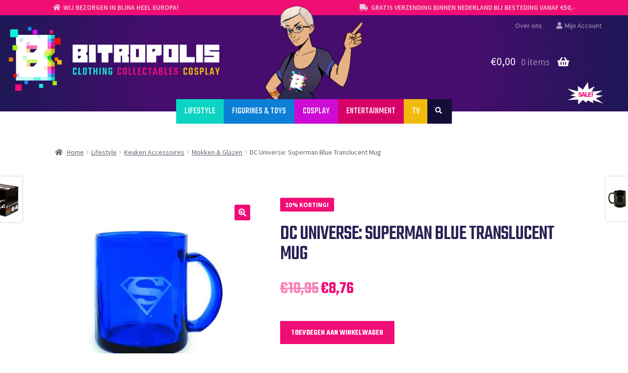

--- FILE ---
content_type: text/html; charset=UTF-8
request_url: https://bitropolis.nl/tv-merchandise/marvel-dc/superman/dc-universe-superman-blue-translucent-mug/
body_size: 12284
content:
<!doctype html><html lang="nl-NL"
 xmlns:og="http://opengraphprotocol.org/schema/"
 xmlns:fb="http://www.facebook.com/2008/fbml"><head><meta charset="UTF-8"><meta name="viewport" content="width=device-width, initial-scale=1"><link rel="profile" href="http://gmpg.org/xfn/11"><link rel="pingback" href="https://bitropolis.nl/xmlrpc.php"><meta name='robots' content='index, follow, max-image-preview:large, max-snippet:-1, max-video-preview:-1' /> <script>window._wca = window._wca || [];</script> <link media="all" href="https://bitropolis.nl/wp-content/cache/autoptimize/css/autoptimize_3e91ff7750e21ff343e095487c4e41b8.css" rel="stylesheet"><title>DC Universe: Superman Blue Translucent Mug - Bitropolis</title><link rel="canonical" href="https://bitropolis.nl/tv-merchandise/marvel-dc/superman/dc-universe-superman-blue-translucent-mug/" /><meta property="og:locale" content="nl_NL" /><meta property="og:type" content="article" /><meta property="og:title" content="DC Universe: Superman Blue Translucent Mug - Bitropolis" /><meta property="og:url" content="https://bitropolis.nl/tv-merchandise/marvel-dc/superman/dc-universe-superman-blue-translucent-mug/" /><meta property="og:site_name" content="Bitropolis" /><meta property="article:publisher" content="https://facebook.com/bitropolis.nl" /><meta property="article:modified_time" content="2024-08-27T07:57:44+00:00" /><meta property="og:image" content="https://bitropolis.nl/wp-content/uploads/2017/12/852-DC-Universe-Superman-Blue-Translucent-Mug.jpg" /><meta property="og:image:width" content="1200" /><meta property="og:image:height" content="1102" /><meta property="og:image:type" content="image/jpeg" /><meta name="twitter:card" content="summary_large_image" /><meta name="twitter:site" content="@bitropolis_nl" /> <script type="application/ld+json" class="yoast-schema-graph">{"@context":"https://schema.org","@graph":[{"@type":"WebPage","@id":"https://bitropolis.nl/tv-merchandise/marvel-dc/superman/dc-universe-superman-blue-translucent-mug/","url":"https://bitropolis.nl/tv-merchandise/marvel-dc/superman/dc-universe-superman-blue-translucent-mug/","name":"DC Universe: Superman Blue Translucent Mug - Bitropolis","isPartOf":{"@id":"https://bitropolis.nl/#website"},"primaryImageOfPage":{"@id":"https://bitropolis.nl/tv-merchandise/marvel-dc/superman/dc-universe-superman-blue-translucent-mug/#primaryimage"},"image":{"@id":"https://bitropolis.nl/tv-merchandise/marvel-dc/superman/dc-universe-superman-blue-translucent-mug/#primaryimage"},"thumbnailUrl":"https://bitropolis.nl/wp-content/uploads/2017/12/852-DC-Universe-Superman-Blue-Translucent-Mug.jpg","datePublished":"2017-12-22T11:10:18+00:00","dateModified":"2024-08-27T07:57:44+00:00","breadcrumb":{"@id":"https://bitropolis.nl/tv-merchandise/marvel-dc/superman/dc-universe-superman-blue-translucent-mug/#breadcrumb"},"inLanguage":"nl-NL","potentialAction":[{"@type":"ReadAction","target":["https://bitropolis.nl/tv-merchandise/marvel-dc/superman/dc-universe-superman-blue-translucent-mug/"]}]},{"@type":"ImageObject","inLanguage":"nl-NL","@id":"https://bitropolis.nl/tv-merchandise/marvel-dc/superman/dc-universe-superman-blue-translucent-mug/#primaryimage","url":"https://bitropolis.nl/wp-content/uploads/2017/12/852-DC-Universe-Superman-Blue-Translucent-Mug.jpg","contentUrl":"https://bitropolis.nl/wp-content/uploads/2017/12/852-DC-Universe-Superman-Blue-Translucent-Mug.jpg","width":1200,"height":1102,"caption":"DC Universe: Superman Blue Translucent Mug"},{"@type":"BreadcrumbList","@id":"https://bitropolis.nl/tv-merchandise/marvel-dc/superman/dc-universe-superman-blue-translucent-mug/#breadcrumb","itemListElement":[{"@type":"ListItem","position":1,"name":"Producten","item":"https://bitropolis.nl/producten/"},{"@type":"ListItem","position":2,"name":"DC Universe: Superman Blue Translucent Mug"}]},{"@type":"WebSite","@id":"https://bitropolis.nl/#website","url":"https://bitropolis.nl/","name":"Bitropolis","description":"Game- en popculture clothing, collectables &amp; cosplay in hartje Utrecht, Nederland","publisher":{"@id":"https://bitropolis.nl/#organization"},"potentialAction":[{"@type":"SearchAction","target":{"@type":"EntryPoint","urlTemplate":"https://bitropolis.nl/?s={search_term_string}"},"query-input":{"@type":"PropertyValueSpecification","valueRequired":true,"valueName":"search_term_string"}}],"inLanguage":"nl-NL"},{"@type":"Organization","@id":"https://bitropolis.nl/#organization","name":"Bitropolis","url":"https://bitropolis.nl/","logo":{"@type":"ImageObject","inLanguage":"nl-NL","@id":"https://bitropolis.nl/#/schema/logo/image/","url":"https://bitropolis.nl/wp-content/uploads/2018/01/bitropolis-name-1.svg","contentUrl":"https://bitropolis.nl/wp-content/uploads/2018/01/bitropolis-name-1.svg","caption":"Bitropolis"},"image":{"@id":"https://bitropolis.nl/#/schema/logo/image/"},"sameAs":["https://facebook.com/bitropolis.nl","https://x.com/bitropolis_nl","https://www.instagram.com/bitropolis.nl/"]}]}</script> <link rel='dns-prefetch' href='//cdn.jsdelivr.net' /><link rel='dns-prefetch' href='//stats.wp.com' /><link rel='dns-prefetch' href='//fonts.googleapis.com' /><link rel='dns-prefetch' href='//v0.wordpress.com' /><link rel='dns-prefetch' href='//widgets.wp.com' /><link rel='dns-prefetch' href='//s0.wp.com' /><link rel='dns-prefetch' href='//0.gravatar.com' /><link rel='dns-prefetch' href='//1.gravatar.com' /><link rel='dns-prefetch' href='//2.gravatar.com' /><link rel="alternate" type="application/rss+xml" title="Bitropolis &raquo; feed" href="https://bitropolis.nl/feed/" /><link rel="alternate" type="application/rss+xml" title="Bitropolis &raquo; reacties feed" href="https://bitropolis.nl/comments/feed/" /><meta property="og:type" content="product" /><meta property="og:title" content="DC Universe: Superman Blue Translucent Mug"/><meta property="og:url" content="https://bitropolis.nl/tv-merchandise/marvel-dc/superman/dc-universe-superman-blue-translucent-mug/" /><meta property="og:image" content="https://bitropolis.nl/wp-content/uploads/2017/12/852-DC-Universe-Superman-Blue-Translucent-Mug.jpg"/><link rel='stylesheet' id='storefront-fonts-css' href='https://fonts.googleapis.com/css?family=Source+Sans+Pro%3A400%2C300%2C300italic%2C400italic%2C600%2C700%2C900&#038;subset=latin%2Clatin-ext&#038;ver=4.6.1' media='all' /> <script src="https://bitropolis.nl/wp-includes/js/jquery/jquery.min.js?ver=3.7.1" id="jquery-core-js"></script> <script id="wc-add-to-cart-js-extra">var wc_add_to_cart_params = {"ajax_url":"\/wp-admin\/admin-ajax.php","wc_ajax_url":"\/?wc-ajax=%%endpoint%%","i18n_view_cart":"Bekijk winkelwagen","cart_url":"https:\/\/bitropolis.nl\/winkelmand\/","is_cart":"","cart_redirect_after_add":"no"};</script> <script id="wc-single-product-js-extra">var wc_single_product_params = {"i18n_required_rating_text":"Selecteer een waardering","i18n_rating_options":["1 van de 5 sterren","2 van de 5 sterren","3 van de 5 sterren","4 van de 5 sterren","5 van de 5 sterren"],"i18n_product_gallery_trigger_text":"Afbeeldinggalerij in volledig scherm bekijken","review_rating_required":"yes","flexslider":{"rtl":false,"animation":"slide","smoothHeight":true,"directionNav":false,"controlNav":"thumbnails","slideshow":false,"animationSpeed":500,"animationLoop":false,"allowOneSlide":false},"zoom_enabled":"1","zoom_options":[],"photoswipe_enabled":"1","photoswipe_options":{"shareEl":false,"closeOnScroll":false,"history":false,"hideAnimationDuration":0,"showAnimationDuration":0},"flexslider_enabled":"1"};</script> <script id="woocommerce-js-extra">var woocommerce_params = {"ajax_url":"\/wp-admin\/admin-ajax.php","wc_ajax_url":"\/?wc-ajax=%%endpoint%%","i18n_password_show":"Wachtwoord weergeven","i18n_password_hide":"Wachtwoord verbergen"};</script> <script id="wc-cart-fragments-js-extra">var wc_cart_fragments_params = {"ajax_url":"\/wp-admin\/admin-ajax.php","wc_ajax_url":"\/?wc-ajax=%%endpoint%%","cart_hash_key":"wc_cart_hash_51a3b888eba65a6ea5caca2cd034bba2","fragment_name":"wc_fragments_51a3b888eba65a6ea5caca2cd034bba2","request_timeout":"5000"};</script> <script src="https://stats.wp.com/s-202605.js" id="woocommerce-analytics-js" defer data-wp-strategy="defer"></script> <script id="ajaxize_this-js-extra">var ajaxizeParams = {"_wpnonce":"86d53c7ae2","is_404":""};</script> <link rel="https://api.w.org/" href="https://bitropolis.nl/wp-json/" /><link rel="alternate" title="JSON" type="application/json" href="https://bitropolis.nl/wp-json/wp/v2/product/1631" /><link rel="EditURI" type="application/rsd+xml" title="RSD" href="https://bitropolis.nl/xmlrpc.php?rsd" /><meta name="generator" content="WordPress 6.7.4" /><meta name="generator" content="WooCommerce 9.8.6" /><link rel="alternate" title="oEmbed (JSON)" type="application/json+oembed" href="https://bitropolis.nl/wp-json/oembed/1.0/embed?url=https%3A%2F%2Fbitropolis.nl%2Ftv-merchandise%2Fmarvel-dc%2Fsuperman%2Fdc-universe-superman-blue-translucent-mug%2F" /><link rel="alternate" title="oEmbed (XML)" type="text/xml+oembed" href="https://bitropolis.nl/wp-json/oembed/1.0/embed?url=https%3A%2F%2Fbitropolis.nl%2Ftv-merchandise%2Fmarvel-dc%2Fsuperman%2Fdc-universe-superman-blue-translucent-mug%2F&#038;format=xml" /> <script defer src="https://u.frtw.nl/script.js" data-website-id="446268ad-8f9e-4f42-b783-8670aaeb7b14"></script> <noscript><style>.woocommerce-product-gallery{ opacity: 1 !important; }</style></noscript><link rel="icon" href="https://bitropolis.nl/wp-content/uploads/2018/01/cropped-bitropolis-favicon-32x32.png" sizes="32x32" /><link rel="icon" href="https://bitropolis.nl/wp-content/uploads/2018/01/cropped-bitropolis-favicon-192x192.png" sizes="192x192" /><link rel="apple-touch-icon" href="https://bitropolis.nl/wp-content/uploads/2018/01/cropped-bitropolis-favicon-180x180.png" /><meta name="msapplication-TileImage" content="https://bitropolis.nl/wp-content/uploads/2018/01/cropped-bitropolis-favicon-270x270.png" /></head><body class="product-template-default single single-product postid-1631 wp-custom-logo wp-embed-responsive theme-storefront woocommerce woocommerce-page woocommerce-no-js storefront-full-width-content storefront-secondary-navigation storefront-align-wide right-sidebar woocommerce-active storefront-top-bar-active"><div id="page" class="hfeed site"><div class="woa-top-bar-wrap hide-on-mobile"><div class="col-full"><section class="woa-top-bar col-2 fix"><section class="block woa-top-bar-1 text-center"><aside id="block-12" class="widget widget_block"><i class="fa fa-home"></i>&nbsp;&nbsp;Wij bezorgen in bijna heel Europa!</aside></section><section class="block woa-top-bar-2 text-right"><aside id="block-10" class="widget widget_block"><div style="text-align: right;"> <i class="fa fa-truck"></i>&nbsp;&nbsp;Gratis verzending binnen Nederland bij besteding vanaf €50,-</div></aside></section><div class="clear"></div></section></div></div><header id="masthead" class="site-header" role="banner" style=""><div class="col-full"> <a class="skip-link screen-reader-text" href="#site-navigation">Ga door naar navigatie</a> <a class="skip-link screen-reader-text" href="#content">Ga naar de inhoud</a><div class="site-branding"> <a href="https://bitropolis.nl/" class="custom-logo-link" rel="home"><img width="1" height="1" src="https://bitropolis.nl/wp-content/uploads/2018/01/bitropolis-name-1.svg" class="custom-logo" alt="Bitropolis" decoding="async" /></a></div><nav class="secondary-navigation" role="navigation" aria-label="Secondaire Navigatie"><div class="menu-secondair-menu-container"><ul id="menu-secondair-menu" class="menu"><li id="menu-item-2551" class="menu-item menu-item-type-post_type menu-item-object-page menu-item-2551"><a href="https://bitropolis.nl/over/">Over ons</a></li><li id="menu-item-1800" class="menu-item menu-item-type-post_type menu-item-object-page menu-item-1800"><a href="https://bitropolis.nl/mijn-account/">Mijn Account</a></li></ul></div></nav><ul id="site-header-cart" class="site-header-cart menu"><li class=""> <a class="cart-contents" href="https://bitropolis.nl/winkelmand/" title="Bekijk je winkelwagen"> <span class="woocommerce-Price-amount amount"><span class="woocommerce-Price-currencySymbol">&euro;</span>0,00</span> <span class="count">0 items</span> </a></li><li><div class="widget woocommerce widget_shopping_cart"><div class="widget_shopping_cart_content"></div></div></li></ul></div><div class="storefront-primary-navigation"><div class="col-full"><nav id="site-navigation" class="main-navigation" role="navigation" aria-label="Hoofdmenu"> <button id="site-navigation-menu-toggle" class="menu-toggle" aria-controls="site-navigation" aria-expanded="false"><span>Menu</span></button><div class="primary-navigation"><ul id="menu-primair-menu" class="menu"><li id="menu-item-1791" class="menu-item menu-item-type-taxonomy menu-item-object-product_cat current-product-ancestor current-menu-ancestor menu-item-has-children menu-item-1791"><a href="https://bitropolis.nl/lifestyle/">Lifestyle</a><ul class="sub-menu"><li id="menu-item-54" class="menu-item-54"><a href="https://bitropolis.nl/lifestyle/boeken-comics/">Boeken &amp; Comics</a></li><li id="menu-item-72" class="menu-item-72"><a href="https://bitropolis.nl/lifestyle/decoratie/">Decoratie</a></li><li id="menu-item-85" class="menu-item-85"><a href="https://bitropolis.nl/lifestyle/kalenders/">Kalenders</a></li><li id="menu-item-37" class="current-menu-parent current-menu-ancestor menu-item-has-children menu-item-37"><a href="https://bitropolis.nl/lifestyle/keuken-accessoires/">Keuken Accessoires</a><ul class="sub-menu"><li id="menu-item-52" class="current-menu-item menu-item-52"><a href="https://bitropolis.nl/lifestyle/keuken-accessoires/mokken-glazen/" aria-current="page">Mokken &amp; Glazen</a></li><li id="menu-item-69" class="menu-item-69"><a href="https://bitropolis.nl/lifestyle/keuken-accessoires/keuken-accessoires-overige/">Overige</a></li></ul></li><li id="menu-item-67" class="menu-item-67"><a href="https://bitropolis.nl/lifestyle/overige/">Overige</a></li><li id="menu-item-90" class="menu-item-90"><a href="https://bitropolis.nl/lifestyle/posters/">Posters</a></li><li id="menu-item-65" class="menu-item-65"><a href="https://bitropolis.nl/lifestyle/spaarpotten/">Spaarpotten</a></li></ul></li><li id="menu-item-1790" class="menu-item menu-item-type-taxonomy menu-item-object-product_cat menu-item-has-children menu-item-1790"><a href="https://bitropolis.nl/figurines-toys/">Figurines &amp; Toys</a><ul class="sub-menu"><li id="menu-item-32" class="menu-item-has-children menu-item-32"><a href="https://bitropolis.nl/figurines-toys/figurines/">Figurines</a><ul class="sub-menu"><li id="menu-item-553" class="menu-item-553"><a href="https://bitropolis.nl/figurines-toys/figurines/overige-figurines/">Overige</a></li><li id="menu-item-68" class="menu-item-68"><a href="https://bitropolis.nl/figurines-toys/figurines/q-figs/">Q-Figs</a></li><li id="menu-item-535" class="menu-item-535"><a href="https://bitropolis.nl/figurines-toys/figurines/sentinel-d4-toys/">Sentinel D4 Toys</a></li><li id="menu-item-505" class="menu-item-505"><a href="https://bitropolis.nl/figurines-toys/figurines/sideshow-toys/">Sideshow Toys</a></li></ul></li><li id="menu-item-393" class="menu-item-393"><a href="https://bitropolis.nl/figurines-toys/funko-pop-sale/">Funko Pop! SALE</a></li><li id="menu-item-105" class="menu-item-105"><a href="https://bitropolis.nl/figurines-toys/funko-wacky-wobbler/">Funko Wacky Wobbler</a></li><li id="menu-item-39" class="menu-item-39"><a href="https://bitropolis.nl/figurines-toys/gadgets/">Gadgets</a></li><li id="menu-item-104" class="menu-item-104"><a href="https://bitropolis.nl/figurines-toys/lego/">LEGO</a></li><li id="menu-item-34" class="menu-item-34"><a href="https://bitropolis.nl/figurines-toys/toys-overige/">Overige</a></li><li id="menu-item-444" class="menu-item-444"><a href="https://bitropolis.nl/figurines-toys/overige-funko-toys/">Overige</a></li><li id="menu-item-44" class="menu-item-44"><a href="https://bitropolis.nl/figurines-toys/pluche-figuren/">Pluche Figuren</a></li></ul></li><li id="menu-item-1792" class="menu-item menu-item-type-taxonomy menu-item-object-product_cat menu-item-has-children menu-item-1792"><a href="https://bitropolis.nl/cosplay/">Cosplay</a><ul class="sub-menu"><li id="menu-item-55" class="menu-item-55"><a href="https://bitropolis.nl/cosplay/gereedschappen/">Gereedschappen</a></li><li id="menu-item-73" class="menu-item-73"><a href="https://bitropolis.nl/cosplay/materialen/">Materialen</a></li><li id="menu-item-41" class="menu-item-41"><a href="https://bitropolis.nl/cosplay/cosplay-overige/">Overige</a></li><li id="menu-item-56" class="menu-item-56"><a href="https://bitropolis.nl/cosplay/props-kleding/">Props &amp; Kleding</a></li></ul></li><li id="menu-item-1797" class="menu-item menu-item-type-taxonomy menu-item-object-product_cat menu-item-has-children menu-item-1797"><a href="https://bitropolis.nl/entertainment/">Entertainment</a><ul class="sub-menu"><li id="menu-item-20" class="menu-item-20"><a href="https://bitropolis.nl/entertainment/bord-kaartspellen/">Bord- &amp; Kaartspellen</a></li><li id="menu-item-21" class="menu-item-21"><a href="https://bitropolis.nl/entertainment/films/">Films</a></li><li id="menu-item-15" class="menu-item-has-children menu-item-15"><a href="https://bitropolis.nl/entertainment/gaming/">Gaming</a><ul class="sub-menu"><li id="menu-item-36" class="menu-item-has-children menu-item-36"><a href="https://bitropolis.nl/entertainment/gaming/console-merchandise/">Console Merchandise</a><ul class="sub-menu"><li id="menu-item-59" class="menu-item-59"><a href="https://bitropolis.nl/entertainment/gaming/console-merchandise/commodore-64/">Commodore 64</a></li><li id="menu-item-79" class="menu-item-79"><a href="https://bitropolis.nl/entertainment/gaming/console-merchandise/nintendo/">Nintendo</a></li><li id="menu-item-93" class="menu-item-93"><a href="https://bitropolis.nl/entertainment/gaming/console-merchandise/playstation/">Playstation</a></li><li id="menu-item-103" class="menu-item-103"><a href="https://bitropolis.nl/entertainment/gaming/console-merchandise/sega/">SEGA</a></li></ul></li><li id="menu-item-29" class="menu-item-has-children menu-item-29"><a href="https://bitropolis.nl/entertainment/gaming/game-merchandise/">Game Merchandise</a><ul class="sub-menu"><li id="menu-item-64" class="menu-item-64"><a href="https://bitropolis.nl/entertainment/gaming/game-merchandise/assassin-s-creed/">Assassin&#8217;s Creed</a></li><li id="menu-item-87" class="menu-item-87"><a href="https://bitropolis.nl/entertainment/gaming/game-merchandise/blizzard-games/">Blizzard Games</a></li><li id="menu-item-395" class="menu-item-395"><a href="https://bitropolis.nl/entertainment/gaming/game-merchandise/cuphead/">Cuphead</a></li><li id="menu-item-94" class="menu-item-94"><a href="https://bitropolis.nl/entertainment/gaming/game-merchandise/donkey-kong/">Donkey Kong</a></li><li id="menu-item-106" class="menu-item-106"><a href="https://bitropolis.nl/entertainment/gaming/game-merchandise/doom/">Doom</a></li><li id="menu-item-112" class="menu-item-112"><a href="https://bitropolis.nl/entertainment/gaming/game-merchandise/fallout/">Fallout</a></li><li id="menu-item-123" class="menu-item-123"><a href="https://bitropolis.nl/entertainment/gaming/game-merchandise/mega-man/">Mega Man</a></li><li id="menu-item-255" class="menu-item-255"><a href="https://bitropolis.nl/entertainment/gaming/game-merchandise/metroid-prime/">Metroid Prime</a></li><li id="menu-item-256" class="menu-item-256"><a href="https://bitropolis.nl/entertainment/gaming/game-merchandise/minecraft/">Minecraft</a></li><li id="menu-item-436" class="menu-item-436"><a href="https://bitropolis.nl/entertainment/gaming/game-merchandise/overige-game-merchandise/">Overige</a></li><li id="menu-item-127" class="menu-item-127"><a href="https://bitropolis.nl/entertainment/gaming/game-merchandise/overwatch/">Overwatch</a></li><li id="menu-item-132" class="menu-item-132"><a href="https://bitropolis.nl/entertainment/gaming/game-merchandise/pac-man/">Pac-Man</a></li><li id="menu-item-135" class="menu-item-135"><a href="https://bitropolis.nl/entertainment/gaming/game-merchandise/pokemon-games-karakters/">Pokémon</a></li><li id="menu-item-138" class="menu-item-138"><a href="https://bitropolis.nl/entertainment/gaming/game-merchandise/sonic-the-hedgehog/">Sonic The Hedgehog</a></li><li id="menu-item-141" class="menu-item-141"><a href="https://bitropolis.nl/entertainment/gaming/game-merchandise/space-invaders/">Space Invaders</a></li><li id="menu-item-144" class="menu-item-144"><a href="https://bitropolis.nl/entertainment/gaming/game-merchandise/street-fighter/">Street Fighter</a></li><li id="menu-item-146" class="menu-item-146"><a href="https://bitropolis.nl/entertainment/gaming/game-merchandise/super-mario/">Super Mario</a></li><li id="menu-item-149" class="menu-item-149"><a href="https://bitropolis.nl/entertainment/gaming/game-merchandise/zelda/">Zelda</a></li></ul></li><li id="menu-item-42" class="menu-item-42"><a href="https://bitropolis.nl/entertainment/gaming/gaming-overige/">Overige</a></li><li id="menu-item-467" class="menu-item-467"><a href="https://bitropolis.nl/entertainment/gaming/retroconsoles/">Retro Consoles</a></li><li id="menu-item-19" class="menu-item-19"><a href="https://bitropolis.nl/entertainment/gaming/retrogames/">Retro Games</a></li></ul></li><li id="menu-item-22" class="menu-item-22"><a href="https://bitropolis.nl/entertainment/muziek/">Muziek</a></li><li id="menu-item-26" class="menu-item-26"><a href="https://bitropolis.nl/entertainment/entertainment-overige/">Overige</a></li></ul></li><li id="menu-item-1794" class="menu-item menu-item-type-taxonomy menu-item-object-product_cat current-product-ancestor menu-item-has-children menu-item-1794"><a href="https://bitropolis.nl/tv-merchandise/">TV</a><ul class="sub-menu"><li id="menu-item-45" class="menu-item-has-children menu-item-45"><a href="https://bitropolis.nl/tv-merchandise/anime-animatie/">Anime &amp; Animatie</a><ul class="sub-menu"><li id="menu-item-136" class="menu-item-136"><a href="https://bitropolis.nl/tv-merchandise/anime-animatie/adventure-time/">Adventure Time</a></li><li id="menu-item-234" class="menu-item-234"><a href="https://bitropolis.nl/tv-merchandise/anime-animatie/attack-on-titan/">Attack on Titan</a></li><li id="menu-item-62" class="menu-item-62"><a href="https://bitropolis.nl/tv-merchandise/anime-animatie/bojack-horseman/">Bojack Horseman</a></li><li id="menu-item-78" class="menu-item-78"><a href="https://bitropolis.nl/tv-merchandise/anime-animatie/death-note/">Death Note</a></li><li id="menu-item-92" class="menu-item-92"><a href="https://bitropolis.nl/tv-merchandise/anime-animatie/disney/">Disney</a></li><li id="menu-item-603" class="menu-item-603"><a href="https://bitropolis.nl/tv-merchandise/anime-animatie/dr-slump/">Dr. Slump</a></li><li id="menu-item-102" class="menu-item-102"><a href="https://bitropolis.nl/tv-merchandise/anime-animatie/dragonball-z/">Dragonball Z</a></li><li id="menu-item-509" class="menu-item-509"><a href="https://bitropolis.nl/tv-merchandise/anime-animatie/looney-tunes/">Looney Tunes</a></li><li id="menu-item-111" class="menu-item-111"><a href="https://bitropolis.nl/tv-merchandise/anime-animatie/one-piece/">One Piece</a></li><li id="menu-item-139" class="menu-item-139"><a href="https://bitropolis.nl/tv-merchandise/anime-animatie/anime-animatie-overige/">Overige</a></li><li id="menu-item-117" class="menu-item-117"><a href="https://bitropolis.nl/tv-merchandise/anime-animatie/pokemon/">Pokémon</a></li><li id="menu-item-122" class="menu-item-122"><a href="https://bitropolis.nl/tv-merchandise/anime-animatie/rick-morty/">Rick &amp; Morty</a></li><li id="menu-item-265" class="menu-item-265"><a href="https://bitropolis.nl/tv-merchandise/anime-animatie/sailor-moon/">Sailor Moon</a></li><li id="menu-item-126" class="menu-item-126"><a href="https://bitropolis.nl/tv-merchandise/anime-animatie/studio-ghibli/">Studio Ghibli</a></li><li id="menu-item-131" class="menu-item-131"><a href="https://bitropolis.nl/tv-merchandise/anime-animatie/teenage-mutant-ninja-turtles/">Teenage Mutant Ninja Turtles</a></li></ul></li><li id="menu-item-23" class="menu-item-has-children menu-item-23"><a href="https://bitropolis.nl/tv-merchandise/films-series/">Films &amp; Series</a><ul class="sub-menu"><li id="menu-item-58" class="menu-item-58"><a href="https://bitropolis.nl/tv-merchandise/films-series/alien/">Alien</a></li><li id="menu-item-77" class="menu-item-77"><a href="https://bitropolis.nl/tv-merchandise/films-series/back-to-the-future/">Back To The Future</a></li><li id="menu-item-97" class="menu-item-97"><a href="https://bitropolis.nl/tv-merchandise/films-series/battlestar-gallactica/">Battlestar Gallactica</a></li><li id="menu-item-261" class="menu-item-261"><a href="https://bitropolis.nl/tv-merchandise/films-series/blade-runner/">Blade Runner</a></li><li id="menu-item-101" class="menu-item-101"><a href="https://bitropolis.nl/tv-merchandise/films-series/breaking-bad-better-call-saul/">Breaking Bad / Better Call Saul</a></li><li id="menu-item-110" class="menu-item-110"><a href="https://bitropolis.nl/tv-merchandise/films-series/doctor-who/">Doctor Who</a></li><li id="menu-item-119" class="menu-item-119"><a href="https://bitropolis.nl/tv-merchandise/films-series/firefly/">Firefly</a></li><li id="menu-item-124" class="menu-item-124"><a href="https://bitropolis.nl/tv-merchandise/films-series/game-of-thrones/">Game of Thrones</a></li><li id="menu-item-128" class="menu-item-128"><a href="https://bitropolis.nl/tv-merchandise/films-series/ghostbusters/">Ghostbusters</a></li><li id="menu-item-130" class="menu-item-130"><a href="https://bitropolis.nl/tv-merchandise/films-series/harry-potter-fantastic-beasts/">Harry Potter / Fantastic Beasts</a></li><li id="menu-item-374" class="menu-item-374"><a href="https://bitropolis.nl/tv-merchandise/films-series/james-bond/">James Bond</a></li><li id="menu-item-356" class="menu-item-356"><a href="https://bitropolis.nl/tv-merchandise/films-series/jurassic-park/">Jurassic Park</a></li><li id="menu-item-134" class="menu-item-134"><a href="https://bitropolis.nl/tv-merchandise/films-series/lord-of-the-rings/">Lord Of The Rings</a></li><li id="menu-item-332" class="menu-item-332"><a href="https://bitropolis.nl/tv-merchandise/films-series/mad-max/">Mad Max</a></li><li id="menu-item-98" class="menu-item-98"><a href="https://bitropolis.nl/tv-merchandise/films-series/films-series-overige/">Overige</a></li><li id="menu-item-142" class="menu-item-142"><a href="https://bitropolis.nl/tv-merchandise/films-series/star-trek/">Star Trek</a></li><li id="menu-item-145" class="menu-item-145"><a href="https://bitropolis.nl/tv-merchandise/films-series/star-wars/">Star Wars</a></li><li id="menu-item-148" class="menu-item-148"><a href="https://bitropolis.nl/tv-merchandise/films-series/stranger-things/">Stranger Things</a></li><li id="menu-item-240" class="menu-item-240"><a href="https://bitropolis.nl/tv-merchandise/films-series/terminator/">Terminator</a></li><li id="menu-item-152" class="menu-item-152"><a href="https://bitropolis.nl/tv-merchandise/films-series/the-walking-dead/">The Walking Dead</a></li></ul></li><li id="menu-item-24" class="menu-item-has-children menu-item-24"><a href="https://bitropolis.nl/tv-merchandise/marvel-dc/">Marvel &amp; DC</a><ul class="sub-menu"><li id="menu-item-66" class="menu-item-66"><a href="https://bitropolis.nl/tv-merchandise/marvel-dc/avengers/">Avengers</a></li><li id="menu-item-76" class="menu-item-76"><a href="https://bitropolis.nl/tv-merchandise/marvel-dc/batman/">Batman</a></li><li id="menu-item-91" class="menu-item-91"><a href="https://bitropolis.nl/tv-merchandise/marvel-dc/captain-america/">Captain America</a></li><li id="menu-item-107" class="menu-item-107"><a href="https://bitropolis.nl/tv-merchandise/marvel-dc/catwoman/">Catwoman</a></li><li id="menu-item-109" class="menu-item-109"><a href="https://bitropolis.nl/tv-merchandise/marvel-dc/deadpool/">Deadpool</a></li><li id="menu-item-116" class="menu-item-116"><a href="https://bitropolis.nl/tv-merchandise/marvel-dc/guardians-of-the-galaxy/">Guardians Of The Galaxy</a></li><li id="menu-item-121" class="menu-item-121"><a href="https://bitropolis.nl/tv-merchandise/marvel-dc/harley-quinn/">Harley Quinn</a></li><li id="menu-item-125" class="menu-item-125"><a href="https://bitropolis.nl/tv-merchandise/marvel-dc/iron-man/">Iron Man</a></li><li id="menu-item-129" class="menu-item-129"><a href="https://bitropolis.nl/tv-merchandise/marvel-dc/joker/">Joker</a></li><li id="menu-item-151" class="menu-item-151"><a href="https://bitropolis.nl/tv-merchandise/marvel-dc/marvel-dc-comics-overige/">Overige</a></li><li id="menu-item-133" class="menu-item-133"><a href="https://bitropolis.nl/tv-merchandise/marvel-dc/spider-man/">Spider-Man</a></li><li id="menu-item-137" class="menu-item-137"><a href="https://bitropolis.nl/tv-merchandise/marvel-dc/suicide-squad/">Suicide Squad</a></li><li id="menu-item-140" class="current-menu-item menu-item-140"><a href="https://bitropolis.nl/tv-merchandise/marvel-dc/superman/" aria-current="page">Superman</a></li><li id="menu-item-143" class="menu-item-143"><a href="https://bitropolis.nl/tv-merchandise/marvel-dc/thor/">Thor</a></li><li id="menu-item-147" class="menu-item-147"><a href="https://bitropolis.nl/tv-merchandise/marvel-dc/wonder-woman/">Wonder Woman</a></li><li id="menu-item-150" class="menu-item-150"><a href="https://bitropolis.nl/tv-merchandise/marvel-dc/x-men/">X-Men</a></li></ul></li></ul></li></ul></div><div class="handheld-navigation"><ul id="menu-primair-menu-mobiel" class="menu"><li id="menu-item-2560" class="menu-item menu-item-type-post_type menu-item-object-page current_page_parent menu-item-2560"><a href="https://bitropolis.nl/producten/">Alle producten</a></li><li id="menu-item-2552" class="menu-item menu-item-type-post_type menu-item-object-page menu-item-2552"><a href="https://bitropolis.nl/sale/">Aanbiedingen!</a></li><li id="menu-item-2558" class="menu-item menu-item-type-post_type menu-item-object-page menu-item-2558"><a href="https://bitropolis.nl/mijn-account/">Mijn Account</a></li><li id="menu-item-2556" class="menu-item menu-item-type-post_type menu-item-object-page menu-item-2556"><a href="https://bitropolis.nl/over/">Over Bitropolis</a></li><li id="menu-item-2555" class="menu-item menu-item-type-post_type menu-item-object-page menu-item-2555"><a href="https://bitropolis.nl/events-en-workshops/">Events &#038; Workshops</a></li><li id="menu-item-2557" class="menu-item menu-item-type-post_type menu-item-object-page menu-item-2557"><a href="https://bitropolis.nl/nieuws/">Nieuws</a></li><li id="menu-item-2559" class="menu-item menu-item-type-post_type menu-item-object-page menu-item-2559"><a href="https://bitropolis.nl/klantenservice/">Ruilen &#038; Retourneren</a></li><li id="menu-item-2553" class="menu-item menu-item-type-post_type menu-item-object-page menu-item-2553"><a href="https://bitropolis.nl/contact/">Contact</a></li></ul></div></nav><div class="site-search"><div class="widget woocommerce widget_product_search"><form role="search" method="get" class="woocommerce-product-search" action="https://bitropolis.nl/"> <label class="screen-reader-text" for="woocommerce-product-search-field-0">Zoeken naar:</label> <input type="search" id="woocommerce-product-search-field-0" class="search-field" placeholder="Zoek producten&hellip;" value="" name="s" /> <button type="submit" value="Zoeken" class="">Zoeken</button> <input type="hidden" name="post_type" value="product" /></form></div></div></div></div> <a href="/sale/?orderby=random_order" class="header-sale-link">Sale!</a></header><div class="header-widget-region" role="complementary"><div class="col-full"><div id="block-18" class="widget widget_block"><blockquote class="wp-block-quote is-layout-flow wp-block-quote-is-layout-flow"><p></p></blockquote></div><div id="block-20" class="widget widget_block"></div></div></div><div class="storefront-breadcrumb"><div class="col-full"><nav class="woocommerce-breadcrumb" aria-label="kruimelpad"><a href="https://bitropolis.nl">Home</a><span class="breadcrumb-separator"> / </span><a href="https://bitropolis.nl/lifestyle/">Lifestyle</a><span class="breadcrumb-separator"> / </span><a href="https://bitropolis.nl/lifestyle/keuken-accessoires/">Keuken Accessoires</a><span class="breadcrumb-separator"> / </span><a href="https://bitropolis.nl/lifestyle/keuken-accessoires/mokken-glazen/">Mokken &amp; Glazen</a><span class="breadcrumb-separator"> / </span>DC Universe: Superman Blue Translucent Mug</nav></div></div><div id="content" class="site-content" tabindex="-1"><div class="col-full"><div class="woocommerce"></div><div id="primary" class="content-area"><main id="main" class="site-main" role="main"><div class="woocommerce-notices-wrapper"></div><div id="product-1631" class="product type-product post-1631 status-publish first instock product_cat-mokken-glazen product_cat-superman has-post-thumbnail sale taxable shipping-taxable purchasable product-type-simple"> <span class='onsale'>20% korting!</span><div class="woocommerce-product-gallery woocommerce-product-gallery--with-images woocommerce-product-gallery--columns-5 images" data-columns="5" style="opacity: 0; transition: opacity .25s ease-in-out;"><div class="woocommerce-product-gallery__wrapper"><div data-thumb="https://bitropolis.nl/wp-content/uploads/2017/12/852-DC-Universe-Superman-Blue-Translucent-Mug-150x150.jpg" data-thumb-alt="DC Universe: Superman Blue Translucent Mug" data-thumb-srcset="https://bitropolis.nl/wp-content/uploads/2017/12/852-DC-Universe-Superman-Blue-Translucent-Mug-150x150.jpg 150w, https://bitropolis.nl/wp-content/uploads/2017/12/852-DC-Universe-Superman-Blue-Translucent-Mug-180x180.jpg 180w, https://bitropolis.nl/wp-content/uploads/2017/12/852-DC-Universe-Superman-Blue-Translucent-Mug-300x300.jpg 300w, https://bitropolis.nl/wp-content/uploads/2017/12/852-DC-Universe-Superman-Blue-Translucent-Mug-600x600.jpg 600w"  data-thumb-sizes="(max-width: 100px) 100vw, 100px" class="woocommerce-product-gallery__image"><a href="https://bitropolis.nl/wp-content/uploads/2017/12/852-DC-Universe-Superman-Blue-Translucent-Mug.jpg"><img width="416" height="382" src="https://bitropolis.nl/wp-content/uploads/2017/12/852-DC-Universe-Superman-Blue-Translucent-Mug.jpg" class="wp-post-image" alt="DC Universe: Superman Blue Translucent Mug" data-caption="" data-src="https://bitropolis.nl/wp-content/uploads/2017/12/852-DC-Universe-Superman-Blue-Translucent-Mug.jpg" data-large_image="https://bitropolis.nl/wp-content/uploads/2017/12/852-DC-Universe-Superman-Blue-Translucent-Mug.jpg" data-large_image_width="1200" data-large_image_height="1102" decoding="async" fetchpriority="high" srcset="https://bitropolis.nl/wp-content/uploads/2017/12/852-DC-Universe-Superman-Blue-Translucent-Mug.jpg 1200w, https://bitropolis.nl/wp-content/uploads/2017/12/852-DC-Universe-Superman-Blue-Translucent-Mug-180x165.jpg 180w, https://bitropolis.nl/wp-content/uploads/2017/12/852-DC-Universe-Superman-Blue-Translucent-Mug-300x276.jpg 300w, https://bitropolis.nl/wp-content/uploads/2017/12/852-DC-Universe-Superman-Blue-Translucent-Mug-600x551.jpg 600w, https://bitropolis.nl/wp-content/uploads/2017/12/852-DC-Universe-Superman-Blue-Translucent-Mug-768x705.jpg 768w, https://bitropolis.nl/wp-content/uploads/2017/12/852-DC-Universe-Superman-Blue-Translucent-Mug-1024x940.jpg 1024w" sizes="(max-width: 416px) 100vw, 416px" /></a></div></div></div><div class="summary entry-summary"><h1 class="product_title entry-title">DC Universe: Superman Blue Translucent Mug</h1><p class="price"><del aria-hidden="true"><span class="woocommerce-Price-amount amount"><bdi><span class="woocommerce-Price-currencySymbol">&euro;</span>10,95</bdi></span></del> <span class="screen-reader-text">Oorspronkelijke prijs was: &euro;10,95.</span><ins aria-hidden="true"><span class="woocommerce-Price-amount amount"><bdi><span class="woocommerce-Price-currencySymbol">&euro;</span>8,76</bdi></span></ins><span class="screen-reader-text">Huidige prijs is: &euro;8,76.</span></p><p class="stock in-stock">Op voorraad</p><form class="cart" action="https://bitropolis.nl/tv-merchandise/marvel-dc/superman/dc-universe-superman-blue-translucent-mug/" method="post" enctype='multipart/form-data'><div class="quantity"> <label class="screen-reader-text" for="quantity_69785544abcea">DC Universe: Superman Blue Translucent Mug aantal</label> <input
 type="hidden"
 id="quantity_69785544abcea"
 class="input-text qty text"
 name="quantity"
 value="1"
 aria-label="Productaantal"
 min="1"
 max="1"
 step="1"
 placeholder=""
 inputmode="numeric"
 autocomplete="off"
 /></div> <button type="submit" name="add-to-cart" value="1631" class="single_add_to_cart_button button alt">Toevoegen aan winkelwagen</button></form><div class="product_meta"> <span class="sku_wrapper">Artikelnummer: <span class="sku">91c1fab0-5378-11e8-a85b-15e41379fe36</span></span> <span class="posted_in">Categorieën: <a href="https://bitropolis.nl/lifestyle/keuken-accessoires/mokken-glazen/" rel="tag">Mokken &amp; Glazen</a>, <a href="https://bitropolis.nl/tv-merchandise/marvel-dc/superman/" rel="tag">Superman</a></span></div><div class="sharedaddy sd-sharing-enabled"><div class="robots-nocontent sd-block sd-social sd-social-icon-text sd-sharing"><h3 class="sd-title">Dit delen:</h3><div class="sd-content"><ul><li class="share-twitter"><a rel="nofollow noopener noreferrer"
 data-shared="sharing-twitter-1631"
 class="share-twitter sd-button share-icon"
 href="https://bitropolis.nl/tv-merchandise/marvel-dc/superman/dc-universe-superman-blue-translucent-mug/?share=twitter"
 target="_blank"
 aria-labelledby="sharing-twitter-1631"
 > <span id="sharing-twitter-1631" hidden>Klik om te delen op X (Wordt in een nieuw venster geopend)</span> <span>X</span> </a></li><li class="share-facebook"><a rel="nofollow noopener noreferrer"
 data-shared="sharing-facebook-1631"
 class="share-facebook sd-button share-icon"
 href="https://bitropolis.nl/tv-merchandise/marvel-dc/superman/dc-universe-superman-blue-translucent-mug/?share=facebook"
 target="_blank"
 aria-labelledby="sharing-facebook-1631"
 > <span id="sharing-facebook-1631" hidden>Klik om te delen op Facebook (Wordt in een nieuw venster geopend)</span> <span>Facebook</span> </a></li><li class="share-tumblr"><a rel="nofollow noopener noreferrer"
 data-shared="sharing-tumblr-1631"
 class="share-tumblr sd-button share-icon"
 href="https://bitropolis.nl/tv-merchandise/marvel-dc/superman/dc-universe-superman-blue-translucent-mug/?share=tumblr"
 target="_blank"
 aria-labelledby="sharing-tumblr-1631"
 > <span id="sharing-tumblr-1631" hidden>Klik om op Tumblr te delen (Wordt in een nieuw venster geopend)</span> <span>Tumblr</span> </a></li><li class="share-jetpack-whatsapp"><a rel="nofollow noopener noreferrer"
 data-shared="sharing-whatsapp-1631"
 class="share-jetpack-whatsapp sd-button share-icon"
 href="https://bitropolis.nl/tv-merchandise/marvel-dc/superman/dc-universe-superman-blue-translucent-mug/?share=jetpack-whatsapp"
 target="_blank"
 aria-labelledby="sharing-whatsapp-1631"
 > <span id="sharing-whatsapp-1631" hidden>Klik om te delen op WhatsApp (Wordt in een nieuw venster geopend)</span> <span>WhatsApp</span> </a></li><li class="share-end"></li></ul></div></div></div></div><div class="woocommerce-navigation"><div class="previous"><a href="https://bitropolis.nl/tv-merchandise/films-series/star-wars/star-wars-keramische-mok/" rel="next">&larr; Vorige</a></div><div class="next"><a href="https://bitropolis.nl/tv-merchandise/marvel-dc/guardians-of-the-galaxy/guardians-of-the-galaxy-pop-home-mug-groot/" rel="prev">Volgende &rarr;</a></div></div><nav class="storefront-product-pagination" aria-label="Meer producten"> <a href="https://bitropolis.nl/entertainment/gaming/console-merchandise/commodore-64/commodore-c64-mug/" rel="prev"> <img width="324" height="333" src="https://bitropolis.nl/wp-content/uploads/2017/12/678-Commodore-C64-Mug.jpg" class="attachment-woocommerce_thumbnail size-woocommerce_thumbnail" alt="Commodore C64 Mug" /> <span class="storefront-product-pagination__title">Commodore C64 Mug</span> </a> <a href="https://bitropolis.nl/lifestyle/keuken-accessoires/mokken-glazen/the-elder-scrolls-online-mug-ouroboros/" rel="next"> <img width="324" height="324" src="https://bitropolis.nl/wp-content/uploads/2018/07/The-Elder-Scrolls-Online-Mug-Ouroboros-324x324.jpg" class="attachment-woocommerce_thumbnail size-woocommerce_thumbnail" alt="The Elder Scrolls Online - Mug - Ouroboros" /> <span class="storefront-product-pagination__title">The Elder Scrolls Online - Mug - Ouroboros</span> </a></nav></div></main></div></div></div><div id="ajaxize_this:ajaxify_recent_products:e7829d4f528f38be1b4f151d113d4dc20d938dcc"></div><div class="sfb-footer-bar"><div class="col-full"><section id="an-mailchimp-2" class="widget widget_an_mailchimp"><h2 class="widget-title">Schrijf je in voor de Bitropolis nieuwsbrief</h2><form action="/tv-merchandise/marvel-dc/superman/dc-universe-superman-blue-translucent-mug/"
 data-id="an-mailchimp_form-2"
 data-url="/tv-merchandise/marvel-dc/superman/dc-universe-superman-blue-translucent-mug/"  id="an-mailchimp_form-2" method="post" class="mailchimp_form_placeholder mailchimp_form_simple"> <input type="hidden" name="widget_error" value="Er is een probleem bij het inschrijven van je email-adres."/> <input type="hidden" name="widget_success" value="Bedankt voor je inschrijving! "/> <input type="hidden" name="widget_id" value="an-mailchimp"/> <input type="hidden" name="widget_number" value="2"/> <input type="hidden" name="mp_am_type" value="widget"/><p> <label> <input placeholder="Jouw email-adres" id="an-mailchimp-email-2" type="email" required name="an-mailchimp_email"/> </label></p><p> <input class="mpam-submit button" type="submit" name="inschrijven" value="Inschrijven"/></p></form></section><section id="block-7" class="widget widget_block widget_media_image"><figure class="wp-block-image size-full"><img loading="lazy" decoding="async" width="1000" height="1000" src="https://bitropolis.nl/wp-content/uploads/2018/01/Avatar-Silva.png" alt="" class="wp-image-2462" srcset="https://bitropolis.nl/wp-content/uploads/2018/01/Avatar-Silva.png 1000w, https://bitropolis.nl/wp-content/uploads/2018/01/Avatar-Silva-320x320.png 320w, https://bitropolis.nl/wp-content/uploads/2018/01/Avatar-Silva-640x640.png 640w, https://bitropolis.nl/wp-content/uploads/2018/01/Avatar-Silva-768x768.png 768w, https://bitropolis.nl/wp-content/uploads/2018/01/Avatar-Silva-180x180.png 180w, https://bitropolis.nl/wp-content/uploads/2018/01/Avatar-Silva-300x300.png 300w, https://bitropolis.nl/wp-content/uploads/2018/01/Avatar-Silva-600x600.png 600w" sizes="auto, (max-width: 1000px) 100vw, 1000px" /></figure></section></div></div><footer id="colophon" class="site-footer" role="contentinfo"><div class="col-full"><div class="footer-widgets row-1 col-2 fix"><div class="block footer-widget-1"><div id="nav_menu-3" class="widget widget_nav_menu"><span class="gamma widget-title">Over Bitropolis</span><div class="menu-footer-menu-1-container"><ul id="menu-footer-menu-1" class="menu"><li id="menu-item-2071" class="menu-item menu-item-type-post_type menu-item-object-page menu-item-2071"><a href="https://bitropolis.nl/over/">Over Bitropolis</a></li><li id="menu-item-2433" class="menu-item menu-item-type-post_type menu-item-object-page menu-item-2433"><a href="https://bitropolis.nl/faq/">FAQ</a></li><li id="menu-item-2465" class="menu-item menu-item-type-post_type menu-item-object-page menu-item-2465"><a href="https://bitropolis.nl/contact/">Contact</a></li><li id="menu-item-3586" class="menu-item menu-item-type-post_type menu-item-object-page menu-item-3586"><a href="https://bitropolis.nl/bitropolis-als-worbla-leverancier/">Worbla leverancier</a></li></ul></div></div></div><div class="block footer-widget-2"><div id="nav_menu-4" class="widget widget_nav_menu"><span class="gamma widget-title">Online shop</span><div class="menu-footer-menu-2-container"><ul id="menu-footer-menu-2" class="menu"><li id="menu-item-2437" class="menu-item menu-item-type-post_type menu-item-object-page current_page_parent menu-item-2437"><a href="https://bitropolis.nl/producten/">Alle producten</a></li><li id="menu-item-2436" class="menu-item menu-item-type-post_type menu-item-object-page menu-item-2436"><a href="https://bitropolis.nl/sale/">Aanbiedingen</a></li><li id="menu-item-2076" class="menu-item menu-item-type-post_type menu-item-object-page menu-item-2076"><a href="https://bitropolis.nl/mijn-account/">Mijn Account</a></li><li id="menu-item-2078" class="menu-item menu-item-type-post_type menu-item-object-page menu-item-2078"><a href="https://bitropolis.nl/winkelmand/">Winkelmand</a></li><li id="menu-item-2464" class="menu-item menu-item-type-post_type menu-item-object-page menu-item-2464"><a href="https://bitropolis.nl/klantenservice/">Ruilen &#038; Retourneren</a></li><li id="menu-item-6453" class="menu-item menu-item-type-post_type menu-item-object-page menu-item-6453"><a href="https://bitropolis.nl/garantie-klachten/">Garantie &#038; Klachten</a></li></ul></div></div></div></div><div class="site-info"></div><div class="storefront-handheld-footer-bar"><ul class="columns-3"><li class="my-account"> <a href="https://bitropolis.nl/mijn-account/">Mijn account</a></li><li class="search"> <a href="">Zoeken</a><div class="site-search"><div class="widget woocommerce widget_product_search"><form role="search" method="get" class="woocommerce-product-search" action="https://bitropolis.nl/"> <label class="screen-reader-text" for="woocommerce-product-search-field-1">Zoeken naar:</label> <input type="search" id="woocommerce-product-search-field-1" class="search-field" placeholder="Zoek producten&hellip;" value="" name="s" /> <button type="submit" value="Zoeken" class="">Zoeken</button> <input type="hidden" name="post_type" value="product" /></form></div></div></li><li class="cart"> <a class="footer-cart-contents" href="https://bitropolis.nl/winkelmand/">Winkelwagen <span class="count">0</span> </a></li></ul></div></div></footer><div class="sfb-footer-bar sfbottom-footer-bottom"><div class="col-full"><section id="block-8" class="widget widget_block"><p><strong class="footer-copyright">© 2022 Bitropolis</strong><br> <span class="footer-links"><a href="/algemene-voorwaarden/">Algemene Voorwaarden</a>&nbsp;&nbsp;&nbsp;&nbsp;<a href="/privacyverklaring/">Privacyverklaring</a></span></p></section></div></div></div> <script type="application/ld+json">{"@context":"https:\/\/schema.org\/","@graph":[{"@context":"https:\/\/schema.org\/","@type":"BreadcrumbList","itemListElement":[{"@type":"ListItem","position":1,"item":{"name":"Home","@id":"https:\/\/bitropolis.nl"}},{"@type":"ListItem","position":2,"item":{"name":"Lifestyle","@id":"https:\/\/bitropolis.nl\/lifestyle\/"}},{"@type":"ListItem","position":3,"item":{"name":"Keuken Accessoires","@id":"https:\/\/bitropolis.nl\/lifestyle\/keuken-accessoires\/"}},{"@type":"ListItem","position":4,"item":{"name":"Mokken &amp;amp; Glazen","@id":"https:\/\/bitropolis.nl\/lifestyle\/keuken-accessoires\/mokken-glazen\/"}},{"@type":"ListItem","position":5,"item":{"name":"DC Universe: Superman Blue Translucent Mug","@id":"https:\/\/bitropolis.nl\/tv-merchandise\/marvel-dc\/superman\/dc-universe-superman-blue-translucent-mug\/"}}]},{"@context":"https:\/\/schema.org\/","@type":"Product","@id":"https:\/\/bitropolis.nl\/tv-merchandise\/marvel-dc\/superman\/dc-universe-superman-blue-translucent-mug\/#product","name":"DC Universe: Superman Blue Translucent Mug","url":"https:\/\/bitropolis.nl\/tv-merchandise\/marvel-dc\/superman\/dc-universe-superman-blue-translucent-mug\/","description":"","image":"https:\/\/bitropolis.nl\/wp-content\/uploads\/2017\/12\/852-DC-Universe-Superman-Blue-Translucent-Mug.jpg","sku":"91c1fab0-5378-11e8-a85b-15e41379fe36","offers":[{"@type":"Offer","priceSpecification":[{"@type":"UnitPriceSpecification","price":"8.76","priceCurrency":"EUR","valueAddedTaxIncluded":true,"validThrough":"2027-12-31"},{"@type":"UnitPriceSpecification","price":"10.95","priceCurrency":"EUR","valueAddedTaxIncluded":true,"validThrough":"2027-12-31","priceType":"https:\/\/schema.org\/ListPrice"}],"priceValidUntil":"2027-12-31","availability":"http:\/\/schema.org\/InStock","url":"https:\/\/bitropolis.nl\/tv-merchandise\/marvel-dc\/superman\/dc-universe-superman-blue-translucent-mug\/","seller":{"@type":"Organization","name":"Bitropolis","url":"https:\/\/bitropolis.nl"}}]}]}</script> <div class="pswp" tabindex="-1" role="dialog" aria-modal="true" aria-hidden="true"><div class="pswp__bg"></div><div class="pswp__scroll-wrap"><div class="pswp__container"><div class="pswp__item"></div><div class="pswp__item"></div><div class="pswp__item"></div></div><div class="pswp__ui pswp__ui--hidden"><div class="pswp__top-bar"><div class="pswp__counter"></div> <button class="pswp__button pswp__button--zoom" aria-label="Zoom in/uit"></button> <button class="pswp__button pswp__button--fs" aria-label="Toggle volledig scherm"></button> <button class="pswp__button pswp__button--share" aria-label="Deel"></button> <button class="pswp__button pswp__button--close" aria-label="Sluiten (Esc)"></button><div class="pswp__preloader"><div class="pswp__preloader__icn"><div class="pswp__preloader__cut"><div class="pswp__preloader__donut"></div></div></div></div></div><div class="pswp__share-modal pswp__share-modal--hidden pswp__single-tap"><div class="pswp__share-tooltip"></div></div> <button class="pswp__button pswp__button--arrow--left" aria-label="Vorige (pijltje links)"></button> <button class="pswp__button pswp__button--arrow--right" aria-label="Volgende (pijltje rechts)"></button><div class="pswp__caption"><div class="pswp__caption__center"></div></div></div></div></div> <script>(function () {
			var c = document.body.className;
			c = c.replace(/woocommerce-no-js/, 'woocommerce-js');
			document.body.className = c;
		})();</script> <script type="text/javascript">window.WPCOM_sharing_counts = {"https:\/\/bitropolis.nl\/tv-merchandise\/marvel-dc\/superman\/dc-universe-superman-blue-translucent-mug\/":1631};</script> <script src="https://bitropolis.nl/wp-includes/js/dist/hooks.min.js?ver=4d63a3d491d11ffd8ac6" id="wp-hooks-js"></script> <script src="https://bitropolis.nl/wp-includes/js/dist/i18n.min.js?ver=5e580eb46a90c2b997e6" id="wp-i18n-js"></script> <script id="wp-i18n-js-after">wp.i18n.setLocaleData( { 'text direction\u0004ltr': [ 'ltr' ] } );</script> <script id="contact-form-7-js-translations">( function( domain, translations ) {
	var localeData = translations.locale_data[ domain ] || translations.locale_data.messages;
	localeData[""].domain = domain;
	wp.i18n.setLocaleData( localeData, domain );
} )( "contact-form-7", {"translation-revision-date":"2025-04-10 10:07:10+0000","generator":"GlotPress\/4.0.1","domain":"messages","locale_data":{"messages":{"":{"domain":"messages","plural-forms":"nplurals=2; plural=n != 1;","lang":"nl"},"This contact form is placed in the wrong place.":["Dit contactformulier staat op de verkeerde plek."],"Error:":["Fout:"]}},"comment":{"reference":"includes\/js\/index.js"}} );</script> <script id="contact-form-7-js-before">var wpcf7 = {
    "api": {
        "root": "https:\/\/bitropolis.nl\/wp-json\/",
        "namespace": "contact-form-7\/v1"
    }
};</script> <script defer defer src="https://cdn.jsdelivr.net/npm/@sendcloud/checkout-plugin-ui@2.0.0/dist/checkout-plugin-ui-loader.js?ver=2.4.5" id="sendcloud-checkout-widget-js"></script> <script id="storefront-navigation-js-extra">var storefrontScreenReaderText = {"expand":"Submenu uitvouwen","collapse":"Submenu invouwen"};</script> <script id="wc-order-attribution-js-extra">var wc_order_attribution = {"params":{"lifetime":1.0e-5,"session":30,"base64":false,"ajaxurl":"https:\/\/bitropolis.nl\/wp-admin\/admin-ajax.php","prefix":"wc_order_attribution_","allowTracking":true},"fields":{"source_type":"current.typ","referrer":"current_add.rf","utm_campaign":"current.cmp","utm_source":"current.src","utm_medium":"current.mdm","utm_content":"current.cnt","utm_id":"current.id","utm_term":"current.trm","utm_source_platform":"current.plt","utm_creative_format":"current.fmt","utm_marketing_tactic":"current.tct","session_entry":"current_add.ep","session_start_time":"current_add.fd","session_pages":"session.pgs","session_count":"udata.vst","user_agent":"udata.uag"}};</script> <script id="jetpack-stats-js-before">_stq = window._stq || [];
_stq.push([ "view", JSON.parse("{\"v\":\"ext\",\"blog\":\"141011975\",\"post\":\"1631\",\"tz\":\"1\",\"srv\":\"bitropolis.nl\",\"j\":\"1:14.6\"}") ]);
_stq.push([ "clickTrackerInit", "141011975", "1631" ]);</script> <script src="https://stats.wp.com/e-202605.js" id="jetpack-stats-js" defer data-wp-strategy="defer"></script> <script id="sharing-js-js-extra">var sharing_js_options = {"lang":"en","counts":"1","is_stats_active":"1"};</script> <script id="sharing-js-js-after">var windowOpen;
			( function () {
				function matches( el, sel ) {
					return !! (
						el.matches && el.matches( sel ) ||
						el.msMatchesSelector && el.msMatchesSelector( sel )
					);
				}

				document.body.addEventListener( 'click', function ( event ) {
					if ( ! event.target ) {
						return;
					}

					var el;
					if ( matches( event.target, 'a.share-twitter' ) ) {
						el = event.target;
					} else if ( event.target.parentNode && matches( event.target.parentNode, 'a.share-twitter' ) ) {
						el = event.target.parentNode;
					}

					if ( el ) {
						event.preventDefault();

						// If there's another sharing window open, close it.
						if ( typeof windowOpen !== 'undefined' ) {
							windowOpen.close();
						}
						windowOpen = window.open( el.getAttribute( 'href' ), 'wpcomtwitter', 'menubar=1,resizable=1,width=600,height=350' );
						return false;
					}
				} );
			} )();
var windowOpen;
			( function () {
				function matches( el, sel ) {
					return !! (
						el.matches && el.matches( sel ) ||
						el.msMatchesSelector && el.msMatchesSelector( sel )
					);
				}

				document.body.addEventListener( 'click', function ( event ) {
					if ( ! event.target ) {
						return;
					}

					var el;
					if ( matches( event.target, 'a.share-facebook' ) ) {
						el = event.target;
					} else if ( event.target.parentNode && matches( event.target.parentNode, 'a.share-facebook' ) ) {
						el = event.target.parentNode;
					}

					if ( el ) {
						event.preventDefault();

						// If there's another sharing window open, close it.
						if ( typeof windowOpen !== 'undefined' ) {
							windowOpen.close();
						}
						windowOpen = window.open( el.getAttribute( 'href' ), 'wpcomfacebook', 'menubar=1,resizable=1,width=600,height=400' );
						return false;
					}
				} );
			} )();
var windowOpen;
			( function () {
				function matches( el, sel ) {
					return !! (
						el.matches && el.matches( sel ) ||
						el.msMatchesSelector && el.msMatchesSelector( sel )
					);
				}

				document.body.addEventListener( 'click', function ( event ) {
					if ( ! event.target ) {
						return;
					}

					var el;
					if ( matches( event.target, 'a.share-tumblr' ) ) {
						el = event.target;
					} else if ( event.target.parentNode && matches( event.target.parentNode, 'a.share-tumblr' ) ) {
						el = event.target.parentNode;
					}

					if ( el ) {
						event.preventDefault();

						// If there's another sharing window open, close it.
						if ( typeof windowOpen !== 'undefined' ) {
							windowOpen.close();
						}
						windowOpen = window.open( el.getAttribute( 'href' ), 'wpcomtumblr', 'menubar=1,resizable=1,width=450,height=450' );
						return false;
					}
				} );
			} )();</script>  <script type="text/javascript">jQuery(function($) { 
_wca.push({'_en': 'woocommerceanalytics_product_view','session_id': '', 'blog_id': '141011975', 'store_id': '3ce7ad5d-9710-4f70-82d4-b5dd676c78c1', 'ui': '', 'url': 'https://bitropolis.nl', 'landing_page': '', 'woo_version': '9.8.6', 'wp_version': '6.7.4', 'store_admin': '0', 'device': 'desktop', 'template_used': '0', 'additional_blocks_on_cart_page': [],'additional_blocks_on_checkout_page': [],'store_currency': 'EUR', 'timezone': '+01:00', 'is_guest': '1', 'order_value': '0', 'order_total': '0', 'total_tax': '0.00', 'total_discount': '0', 'total_shipping': '0', 'products_count': '0', 'cart_page_contains_cart_block': '0', 'cart_page_contains_cart_shortcode': '1', 'checkout_page_contains_checkout_block': '0', 'checkout_page_contains_checkout_shortcode': '1', 'pi': '1631', 'pn': 'DC Universe: Superman Blue Translucent Mug', 'pc': 'Mokken &amp; Glazen/Superman', 'pp': '8.76', 'pt': 'simple', });
 });</script> <script defer src="https://bitropolis.nl/wp-content/cache/autoptimize/js/autoptimize_cdf847d0b061f09bcc9333c6579a655a.js"></script></body></html>

<!-- Page cached by LiteSpeed Cache 7.6.2 on 2026-01-27 07:03:49 -->

--- FILE ---
content_type: text/html; charset=UTF-8
request_url: https://bitropolis.nl/tv-merchandise/marvel-dc/superman/dc-universe-superman-blue-translucent-mug/?ajaxize_this=ajaxize_this%3Aajaxify_recent_products%3Ae7829d4f528f38be1b4f151d113d4dc20d938dcc&_wpnonce=86d53c7ae2
body_size: 714
content:


<section class="recently-viewed products ">

	<div class="col-full">

				
		<h2 class="title">Recent bekeken door jou</h2>
		
		<ul class="products columns-4">
		
				
			<li class="product type-product post-1631 status-publish first instock product_cat-mokken-glazen product_cat-superman has-post-thumbnail sale taxable shipping-taxable purchasable product-type-simple">
	<a href="https://bitropolis.nl/tv-merchandise/marvel-dc/superman/dc-universe-superman-blue-translucent-mug/" class="woocommerce-LoopProduct-link woocommerce-loop-product__link"><div class="image-wrapper"><img width="300" height="276" src="https://bitropolis.nl/wp-content/uploads/2017/12/852-DC-Universe-Superman-Blue-Translucent-Mug-300x276.jpg" class="attachment-shop_catalog size-shop_catalog wp-post-image" alt="DC Universe: Superman Blue Translucent Mug" decoding="async" loading="lazy" srcset="https://bitropolis.nl/wp-content/uploads/2017/12/852-DC-Universe-Superman-Blue-Translucent-Mug-300x276.jpg 300w, https://bitropolis.nl/wp-content/uploads/2017/12/852-DC-Universe-Superman-Blue-Translucent-Mug-180x165.jpg 180w, https://bitropolis.nl/wp-content/uploads/2017/12/852-DC-Universe-Superman-Blue-Translucent-Mug-600x551.jpg 600w, https://bitropolis.nl/wp-content/uploads/2017/12/852-DC-Universe-Superman-Blue-Translucent-Mug-768x705.jpg 768w, https://bitropolis.nl/wp-content/uploads/2017/12/852-DC-Universe-Superman-Blue-Translucent-Mug-1024x940.jpg 1024w, https://bitropolis.nl/wp-content/uploads/2017/12/852-DC-Universe-Superman-Blue-Translucent-Mug.jpg 1200w" sizes="auto, (max-width: 300px) 100vw, 300px" /></div><h2 class="woocommerce-loop-product__title">DC Universe: Superman Blue Translucent Mug</h2>
	<span class='onsale'>20% korting!</span>
	
	<span class="price"><del aria-hidden="true"><span class="woocommerce-Price-amount amount"><bdi><span class="woocommerce-Price-currencySymbol">&euro;</span>10,95</bdi></span></del> <span class="screen-reader-text">Oorspronkelijke prijs was: &euro;10,95.</span><ins aria-hidden="true"><span class="woocommerce-Price-amount amount"><bdi><span class="woocommerce-Price-currencySymbol">&euro;</span>8,76</bdi></span></ins><span class="screen-reader-text">Huidige prijs is: &euro;8,76.</span></span>
</a><a href="?add-to-cart=1631" aria-describedby="woocommerce_loop_add_to_cart_link_describedby_1631" data-quantity="1" class="button product_type_simple add_to_cart_button ajax_add_to_cart" data-product_id="1631" data-product_sku="91c1fab0-5378-11e8-a85b-15e41379fe36" aria-label="Toevoegen aan winkelwagen: &ldquo;DC Universe: Superman Blue Translucent Mug&ldquo;" rel="nofollow" data-success_message="&#039;DC Universe: Superman Blue Translucent Mug&#039; is toegevoegd aan je winkelmand">Toevoegen aan winkelwagen</a>	<span id="woocommerce_loop_add_to_cart_link_describedby_1631" class="screen-reader-text">
			</span>
</li>
		
				
		</ul>

		
	</div>

</section>

